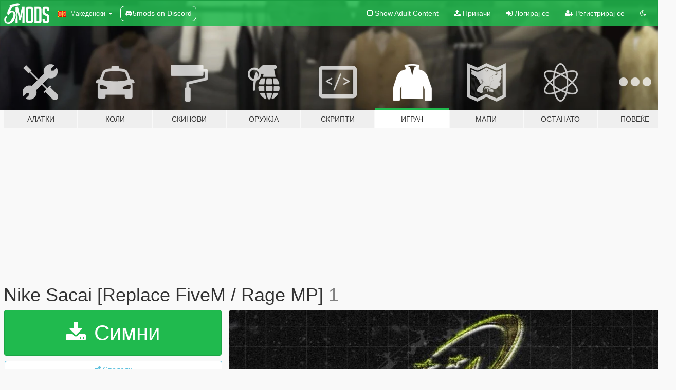

--- FILE ---
content_type: text/html; charset=utf-8
request_url: https://mk.gta5-mods.com/player/nike-sacai-replace-fivem-rage-mp
body_size: 12326
content:

<!DOCTYPE html>
<html lang="mk" dir="ltr">
<head>
	<title>
		Nike Sacai [Replace FiveM / Rage MP] - GTA5-Mods.com
	</title>

		<script
		  async
		  src="https://hb.vntsm.com/v4/live/vms/sites/gta5-mods.com/index.js"
        ></script>

        <script>
          self.__VM = self.__VM || [];
          self.__VM.push(function (admanager, scope) {
            scope.Config.buildPlacement((configBuilder) => {
              configBuilder.add("billboard");
              configBuilder.addDefaultOrUnique("mobile_mpu").setBreakPoint("mobile")
            }).display("top-ad");

            scope.Config.buildPlacement((configBuilder) => {
              configBuilder.add("leaderboard");
              configBuilder.addDefaultOrUnique("mobile_mpu").setBreakPoint("mobile")
            }).display("central-ad");

            scope.Config.buildPlacement((configBuilder) => {
              configBuilder.add("mpu");
              configBuilder.addDefaultOrUnique("mobile_mpu").setBreakPoint("mobile")
            }).display("side-ad");

            scope.Config.buildPlacement((configBuilder) => {
              configBuilder.add("leaderboard");
              configBuilder.addDefaultOrUnique("mpu").setBreakPoint({ mediaQuery: "max-width:1200px" })
            }).display("central-ad-2");

            scope.Config.buildPlacement((configBuilder) => {
              configBuilder.add("leaderboard");
              configBuilder.addDefaultOrUnique("mobile_mpu").setBreakPoint("mobile")
            }).display("bottom-ad");

            scope.Config.buildPlacement((configBuilder) => {
              configBuilder.add("desktop_takeover");
              configBuilder.addDefaultOrUnique("mobile_takeover").setBreakPoint("mobile")
            }).display("takeover-ad");

            scope.Config.get('mpu').display('download-ad-1');
          });
        </script>

	<meta charset="utf-8">
	<meta name="viewport" content="width=320, initial-scale=1.0, maximum-scale=1.0">
	<meta http-equiv="X-UA-Compatible" content="IE=edge">
	<meta name="msapplication-config" content="none">
	<meta name="theme-color" content="#20ba4e">
	<meta name="msapplication-navbutton-color" content="#20ba4e">
	<meta name="apple-mobile-web-app-capable" content="yes">
	<meta name="apple-mobile-web-app-status-bar-style" content="#20ba4e">
	<meta name="csrf-param" content="authenticity_token" />
<meta name="csrf-token" content="w8PZIxtTVYvn1F8oeL8nL1vt+fZu3htQIzmk0bReYJUpyKlOn4te+EVGHda7QXTPhIsybJ7qJkQIASgBkqhBTA==" />
	    <!--suppress ALL -->

    <meta property="og:url" content="https://mk.gta5-mods.com/player/nike-sacai-replace-fivem-rage-mp">
    <meta property="og:title" content="Nike Sacai [Replace FiveM / Rage MP]">
    <meta property="og:description" content="Nike Sacai [Replace FiveM / Rage MP] =============================================== 5 Different colors ===============================================  BACKUP YOUR ORIGINAL FILES! Before replacing, make sure to make a backup folder and throw your standard dlc there.  Installation: 1.Open OpenIV, 2. go to update\x64\dlcpacks\mpvinewood/x64/models/cdimages/mpvinewood_male.rpf/mp_m_freemode_01_mp_m_mpvinewood_01 (MALE) 2.1 go to updat...">
    <meta property="og:site_name" content="GTA5-Mods.com">
    <meta property="og:image" content="https://img.gta5-mods.com/q75/images/nike-sacai-replace-fivem-rage-mp/0e3432-oblozkapluxury.jpg">

    <meta name="twitter:card" content="summary_large_image">
    <meta name="twitter:site" content="@5mods">
    <meta name="twitter:title" content="Nike Sacai [Replace FiveM / Rage MP]">
    <meta name="twitter:description" content="Nike Sacai [Replace FiveM / Rage MP] =============================================== 5 Different colors ===============================================  BACKUP YOUR ORIGINAL FILES! Before replacing, make sure to make a backup folder and throw your standard dlc there.  Installation: 1.Open OpenIV, 2. go to update\x64\dlcpacks\mpvinewood/x64/models/cdimages/mpvinewood_male.rpf/mp_m_freemode_01_mp_m_mpvinewood_01 (MALE) 2.1 go to updat...">
    <meta name="twitter:image" content="https://img.gta5-mods.com/q75/images/nike-sacai-replace-fivem-rage-mp/0e3432-oblozkapluxury.jpg">


	<link rel="shortcut icon" type="image/x-icon" href="https://images.gta5-mods.com/icons/favicon.png">
	<link rel="stylesheet" media="screen" href="/assets/application-7e510725ebc5c55e88a9fd87c027a2aa9e20126744fbac89762e0fd54819c399.css" />
	    <link rel="alternate" hreflang="id" href="https://id.gta5-mods.com/player/nike-sacai-replace-fivem-rage-mp">
    <link rel="alternate" hreflang="ms" href="https://ms.gta5-mods.com/player/nike-sacai-replace-fivem-rage-mp">
    <link rel="alternate" hreflang="bg" href="https://bg.gta5-mods.com/player/nike-sacai-replace-fivem-rage-mp">
    <link rel="alternate" hreflang="ca" href="https://ca.gta5-mods.com/player/nike-sacai-replace-fivem-rage-mp">
    <link rel="alternate" hreflang="cs" href="https://cs.gta5-mods.com/player/nike-sacai-replace-fivem-rage-mp">
    <link rel="alternate" hreflang="da" href="https://da.gta5-mods.com/player/nike-sacai-replace-fivem-rage-mp">
    <link rel="alternate" hreflang="de" href="https://de.gta5-mods.com/player/nike-sacai-replace-fivem-rage-mp">
    <link rel="alternate" hreflang="el" href="https://el.gta5-mods.com/player/nike-sacai-replace-fivem-rage-mp">
    <link rel="alternate" hreflang="en" href="https://www.gta5-mods.com/player/nike-sacai-replace-fivem-rage-mp">
    <link rel="alternate" hreflang="es" href="https://es.gta5-mods.com/player/nike-sacai-replace-fivem-rage-mp">
    <link rel="alternate" hreflang="fr" href="https://fr.gta5-mods.com/player/nike-sacai-replace-fivem-rage-mp">
    <link rel="alternate" hreflang="gl" href="https://gl.gta5-mods.com/player/nike-sacai-replace-fivem-rage-mp">
    <link rel="alternate" hreflang="ko" href="https://ko.gta5-mods.com/player/nike-sacai-replace-fivem-rage-mp">
    <link rel="alternate" hreflang="hi" href="https://hi.gta5-mods.com/player/nike-sacai-replace-fivem-rage-mp">
    <link rel="alternate" hreflang="it" href="https://it.gta5-mods.com/player/nike-sacai-replace-fivem-rage-mp">
    <link rel="alternate" hreflang="hu" href="https://hu.gta5-mods.com/player/nike-sacai-replace-fivem-rage-mp">
    <link rel="alternate" hreflang="mk" href="https://mk.gta5-mods.com/player/nike-sacai-replace-fivem-rage-mp">
    <link rel="alternate" hreflang="nl" href="https://nl.gta5-mods.com/player/nike-sacai-replace-fivem-rage-mp">
    <link rel="alternate" hreflang="nb" href="https://no.gta5-mods.com/player/nike-sacai-replace-fivem-rage-mp">
    <link rel="alternate" hreflang="pl" href="https://pl.gta5-mods.com/player/nike-sacai-replace-fivem-rage-mp">
    <link rel="alternate" hreflang="pt-BR" href="https://pt.gta5-mods.com/player/nike-sacai-replace-fivem-rage-mp">
    <link rel="alternate" hreflang="ro" href="https://ro.gta5-mods.com/player/nike-sacai-replace-fivem-rage-mp">
    <link rel="alternate" hreflang="ru" href="https://ru.gta5-mods.com/player/nike-sacai-replace-fivem-rage-mp">
    <link rel="alternate" hreflang="sl" href="https://sl.gta5-mods.com/player/nike-sacai-replace-fivem-rage-mp">
    <link rel="alternate" hreflang="fi" href="https://fi.gta5-mods.com/player/nike-sacai-replace-fivem-rage-mp">
    <link rel="alternate" hreflang="sv" href="https://sv.gta5-mods.com/player/nike-sacai-replace-fivem-rage-mp">
    <link rel="alternate" hreflang="vi" href="https://vi.gta5-mods.com/player/nike-sacai-replace-fivem-rage-mp">
    <link rel="alternate" hreflang="tr" href="https://tr.gta5-mods.com/player/nike-sacai-replace-fivem-rage-mp">
    <link rel="alternate" hreflang="uk" href="https://uk.gta5-mods.com/player/nike-sacai-replace-fivem-rage-mp">
    <link rel="alternate" hreflang="zh-CN" href="https://zh.gta5-mods.com/player/nike-sacai-replace-fivem-rage-mp">

  <script src="/javascripts/ads.js"></script>

		<!-- Nexus Google Tag Manager -->
		<script nonce="true">
//<![CDATA[
				window.dataLayer = window.dataLayer || [];

						window.dataLayer.push({
								login_status: 'Guest',
								user_id: undefined,
								gta5mods_id: undefined,
						});

//]]>
</script>
		<script nonce="true">
//<![CDATA[
				(function(w,d,s,l,i){w[l]=w[l]||[];w[l].push({'gtm.start':
				new Date().getTime(),event:'gtm.js'});var f=d.getElementsByTagName(s)[0],
				j=d.createElement(s),dl=l!='dataLayer'?'&l='+l:'';j.async=true;j.src=
				'https://www.googletagmanager.com/gtm.js?id='+i+dl;f.parentNode.insertBefore(j,f);
				})(window,document,'script','dataLayer','GTM-KCVF2WQ');

//]]>
</script>		<!-- End Nexus Google Tag Manager -->
</head>
<body class=" mk">
	<!-- Google Tag Manager (noscript) -->
	<noscript><iframe src="https://www.googletagmanager.com/ns.html?id=GTM-KCVF2WQ"
										height="0" width="0" style="display:none;visibility:hidden"></iframe></noscript>
	<!-- End Google Tag Manager (noscript) -->

<div id="page-cover"></div>
<div id="page-loading">
	<span class="graphic"></span>
	<span class="message">Се вчитува...</span>
</div>

<div id="page-cover"></div>

<nav id="main-nav" class="navbar navbar-default">
  <div class="container">
    <div class="navbar-header">
      <a class="navbar-brand" href="/"></a>

      <ul class="nav navbar-nav">
        <li id="language-dropdown" class="dropdown">
          <a href="#language" class="dropdown-toggle" data-toggle="dropdown">
            <span class="famfamfam-flag-mk icon"></span>&nbsp;
            <span class="language-name">Македонски</span>
            <span class="caret"></span>
          </a>

          <ul class="dropdown-menu dropdown-menu-with-footer">
                <li>
                  <a href="https://id.gta5-mods.com/player/nike-sacai-replace-fivem-rage-mp">
                    <span class="famfamfam-flag-id"></span>
                    <span class="language-name">Bahasa Indonesia</span>
                  </a>
                </li>
                <li>
                  <a href="https://ms.gta5-mods.com/player/nike-sacai-replace-fivem-rage-mp">
                    <span class="famfamfam-flag-my"></span>
                    <span class="language-name">Bahasa Melayu</span>
                  </a>
                </li>
                <li>
                  <a href="https://bg.gta5-mods.com/player/nike-sacai-replace-fivem-rage-mp">
                    <span class="famfamfam-flag-bg"></span>
                    <span class="language-name">Български</span>
                  </a>
                </li>
                <li>
                  <a href="https://ca.gta5-mods.com/player/nike-sacai-replace-fivem-rage-mp">
                    <span class="famfamfam-flag-catalonia"></span>
                    <span class="language-name">Català</span>
                  </a>
                </li>
                <li>
                  <a href="https://cs.gta5-mods.com/player/nike-sacai-replace-fivem-rage-mp">
                    <span class="famfamfam-flag-cz"></span>
                    <span class="language-name">Čeština</span>
                  </a>
                </li>
                <li>
                  <a href="https://da.gta5-mods.com/player/nike-sacai-replace-fivem-rage-mp">
                    <span class="famfamfam-flag-dk"></span>
                    <span class="language-name">Dansk</span>
                  </a>
                </li>
                <li>
                  <a href="https://de.gta5-mods.com/player/nike-sacai-replace-fivem-rage-mp">
                    <span class="famfamfam-flag-de"></span>
                    <span class="language-name">Deutsch</span>
                  </a>
                </li>
                <li>
                  <a href="https://el.gta5-mods.com/player/nike-sacai-replace-fivem-rage-mp">
                    <span class="famfamfam-flag-gr"></span>
                    <span class="language-name">Ελληνικά</span>
                  </a>
                </li>
                <li>
                  <a href="https://www.gta5-mods.com/player/nike-sacai-replace-fivem-rage-mp">
                    <span class="famfamfam-flag-gb"></span>
                    <span class="language-name">English</span>
                  </a>
                </li>
                <li>
                  <a href="https://es.gta5-mods.com/player/nike-sacai-replace-fivem-rage-mp">
                    <span class="famfamfam-flag-es"></span>
                    <span class="language-name">Español</span>
                  </a>
                </li>
                <li>
                  <a href="https://fr.gta5-mods.com/player/nike-sacai-replace-fivem-rage-mp">
                    <span class="famfamfam-flag-fr"></span>
                    <span class="language-name">Français</span>
                  </a>
                </li>
                <li>
                  <a href="https://gl.gta5-mods.com/player/nike-sacai-replace-fivem-rage-mp">
                    <span class="famfamfam-flag-es-gl"></span>
                    <span class="language-name">Galego</span>
                  </a>
                </li>
                <li>
                  <a href="https://ko.gta5-mods.com/player/nike-sacai-replace-fivem-rage-mp">
                    <span class="famfamfam-flag-kr"></span>
                    <span class="language-name">한국어</span>
                  </a>
                </li>
                <li>
                  <a href="https://hi.gta5-mods.com/player/nike-sacai-replace-fivem-rage-mp">
                    <span class="famfamfam-flag-in"></span>
                    <span class="language-name">हिन्दी</span>
                  </a>
                </li>
                <li>
                  <a href="https://it.gta5-mods.com/player/nike-sacai-replace-fivem-rage-mp">
                    <span class="famfamfam-flag-it"></span>
                    <span class="language-name">Italiano</span>
                  </a>
                </li>
                <li>
                  <a href="https://hu.gta5-mods.com/player/nike-sacai-replace-fivem-rage-mp">
                    <span class="famfamfam-flag-hu"></span>
                    <span class="language-name">Magyar</span>
                  </a>
                </li>
                <li>
                  <a href="https://mk.gta5-mods.com/player/nike-sacai-replace-fivem-rage-mp">
                    <span class="famfamfam-flag-mk"></span>
                    <span class="language-name">Македонски</span>
                  </a>
                </li>
                <li>
                  <a href="https://nl.gta5-mods.com/player/nike-sacai-replace-fivem-rage-mp">
                    <span class="famfamfam-flag-nl"></span>
                    <span class="language-name">Nederlands</span>
                  </a>
                </li>
                <li>
                  <a href="https://no.gta5-mods.com/player/nike-sacai-replace-fivem-rage-mp">
                    <span class="famfamfam-flag-no"></span>
                    <span class="language-name">Norsk</span>
                  </a>
                </li>
                <li>
                  <a href="https://pl.gta5-mods.com/player/nike-sacai-replace-fivem-rage-mp">
                    <span class="famfamfam-flag-pl"></span>
                    <span class="language-name">Polski</span>
                  </a>
                </li>
                <li>
                  <a href="https://pt.gta5-mods.com/player/nike-sacai-replace-fivem-rage-mp">
                    <span class="famfamfam-flag-br"></span>
                    <span class="language-name">Português do Brasil</span>
                  </a>
                </li>
                <li>
                  <a href="https://ro.gta5-mods.com/player/nike-sacai-replace-fivem-rage-mp">
                    <span class="famfamfam-flag-ro"></span>
                    <span class="language-name">Română</span>
                  </a>
                </li>
                <li>
                  <a href="https://ru.gta5-mods.com/player/nike-sacai-replace-fivem-rage-mp">
                    <span class="famfamfam-flag-ru"></span>
                    <span class="language-name">Русский</span>
                  </a>
                </li>
                <li>
                  <a href="https://sl.gta5-mods.com/player/nike-sacai-replace-fivem-rage-mp">
                    <span class="famfamfam-flag-si"></span>
                    <span class="language-name">Slovenščina</span>
                  </a>
                </li>
                <li>
                  <a href="https://fi.gta5-mods.com/player/nike-sacai-replace-fivem-rage-mp">
                    <span class="famfamfam-flag-fi"></span>
                    <span class="language-name">Suomi</span>
                  </a>
                </li>
                <li>
                  <a href="https://sv.gta5-mods.com/player/nike-sacai-replace-fivem-rage-mp">
                    <span class="famfamfam-flag-se"></span>
                    <span class="language-name">Svenska</span>
                  </a>
                </li>
                <li>
                  <a href="https://vi.gta5-mods.com/player/nike-sacai-replace-fivem-rage-mp">
                    <span class="famfamfam-flag-vn"></span>
                    <span class="language-name">Tiếng Việt</span>
                  </a>
                </li>
                <li>
                  <a href="https://tr.gta5-mods.com/player/nike-sacai-replace-fivem-rage-mp">
                    <span class="famfamfam-flag-tr"></span>
                    <span class="language-name">Türkçe</span>
                  </a>
                </li>
                <li>
                  <a href="https://uk.gta5-mods.com/player/nike-sacai-replace-fivem-rage-mp">
                    <span class="famfamfam-flag-ua"></span>
                    <span class="language-name">Українська</span>
                  </a>
                </li>
                <li>
                  <a href="https://zh.gta5-mods.com/player/nike-sacai-replace-fivem-rage-mp">
                    <span class="famfamfam-flag-cn"></span>
                    <span class="language-name">中文</span>
                  </a>
                </li>
          </ul>
        </li>
        <li class="discord-link">
          <a href="https://discord.gg/2PR7aMzD4U" target="_blank" rel="noreferrer">
            <img src="https://images.gta5-mods.com/site/discord-header.svg" height="15px" alt="">
            <span>5mods on Discord</span>
          </a>
        </li>
      </ul>
    </div>

    <ul class="nav navbar-nav navbar-right">
        <li>
          <a href="/adult_filter" title="Light mode">
              <span class="fa fa-square-o"></span>
            <span>Show Adult <span class="adult-filter__content-text">Content</span></span>
          </a>
        </li>
      <li class="hidden-xs">
        <a href="/upload">
          <span class="icon fa fa-upload"></span>
          Прикачи
        </a>
      </li>

        <li>
          <a href="/login?r=/player/nike-sacai-replace-fivem-rage-mp">
            <span class="icon fa fa-sign-in"></span>
            <span class="login-text">Логирај се</span>
          </a>
        </li>

        <li class="hidden-xs">
          <a href="/register?r=/player/nike-sacai-replace-fivem-rage-mp">
            <span class="icon fa fa-user-plus"></span>
            Регистрирај се
          </a>
        </li>

        <li>
            <a href="/dark_mode" title="Dark mode">
              <span class="fa fa-moon-o"></span>
            </a>
        </li>

      <li id="search-dropdown">
        <a href="#search" class="dropdown-toggle" data-toggle="dropdown">
          <span class="fa fa-search"></span>
        </a>

        <div class="dropdown-menu">
          <div class="form-inline">
            <div class="form-group">
              <div class="input-group">
                <div class="input-group-addon"><span  class="fa fa-search"></span></div>
                <input type="text" class="form-control" placeholder="Барај GTA 5 модови">
              </div>
            </div>
            <button type="submit" class="btn btn-primary">
              Барај
            </button>
          </div>
        </div>
      </li>
    </ul>
  </div>
</nav>

<div id="banner" class="player">
  <div class="container hidden-xs">
    <div id="intro">
      <h1 class="styled">Добредојде на GTA5-Mods.com</h1>
      <p>Select one of the following categories to start browsing the latest GTA 5 PC mods:</p>
    </div>
  </div>

  <div class="container">
    <ul id="navigation" class="clearfix mk">
        <li class="tools ">
          <a href="/tools">
            <span class="icon-category"></span>
            <span class="label-border"></span>
            <span class="label-category ">
              <span>Алатки</span>
            </span>
          </a>
        </li>
        <li class="vehicles ">
          <a href="/vehicles">
            <span class="icon-category"></span>
            <span class="label-border"></span>
            <span class="label-category ">
              <span>Коли</span>
            </span>
          </a>
        </li>
        <li class="paintjobs ">
          <a href="/paintjobs">
            <span class="icon-category"></span>
            <span class="label-border"></span>
            <span class="label-category ">
              <span>Скинови</span>
            </span>
          </a>
        </li>
        <li class="weapons ">
          <a href="/weapons">
            <span class="icon-category"></span>
            <span class="label-border"></span>
            <span class="label-category ">
              <span>Оружја</span>
            </span>
          </a>
        </li>
        <li class="scripts ">
          <a href="/scripts">
            <span class="icon-category"></span>
            <span class="label-border"></span>
            <span class="label-category ">
              <span>Скрипти</span>
            </span>
          </a>
        </li>
        <li class="player active">
          <a href="/player">
            <span class="icon-category"></span>
            <span class="label-border"></span>
            <span class="label-category ">
              <span>Играч</span>
            </span>
          </a>
        </li>
        <li class="maps ">
          <a href="/maps">
            <span class="icon-category"></span>
            <span class="label-border"></span>
            <span class="label-category ">
              <span>Мапи</span>
            </span>
          </a>
        </li>
        <li class="misc ">
          <a href="/misc">
            <span class="icon-category"></span>
            <span class="label-border"></span>
            <span class="label-category ">
              <span>Останато</span>
            </span>
          </a>
        </li>
      <li id="more-dropdown" class="more dropdown">
        <a href="#more" class="dropdown-toggle" data-toggle="dropdown">
          <span class="icon-category"></span>
          <span class="label-border"></span>
          <span class="label-category ">
            <span>Повеќе</span>
          </span>
        </a>

        <ul class="dropdown-menu pull-right">
          <li>
            <a href="http://www.gta5cheats.com" target="_blank">
              <span class="fa fa-external-link"></span>
              GTA 5 Cheats
            </a>
          </li>
        </ul>
      </li>
    </ul>
  </div>
</div>

<div id="content">
  


<div id="file" class="container" data-user-file-id="239829">
  <div class="clearfix">
      <div id="top-ad" class="ad-container"></div>

    <h1>
      
      Nike Sacai [Replace FiveM / Rage MP]
      <span class="version">1</span>

    </h1>
  </div>


    <div id="file-container" class="row">
      <div class="col-sm-5 col-lg-4">

          <a href="/player/nike-sacai-replace-fivem-rage-mp/download/151911" class="btn btn-primary btn-download" >
            <span class="fa fa-download"></span>
            Симни
          </a>

        <div class="file-actions">

          <div class="row">
            <div class="col-xs-12 share-container">
              <div id="share-list">
                <ul>
                  <li>
                    <a href="#share-facebook" class="facebook" title="Сподели на Facebook">
                      <span class="fa fa-facebook"></span>
                    </a>
                  </li>
                  <li>
                    <a href="#share-twitter" class="twitter" title="Сподели на Twitter" data-text="Nike Sacai [Replace FiveM / Rage MP]">
                      <span class="fa fa-twitter"></span>
                    </a>
                  </li>
                  <li>
                    <a href="#share-vk" class="vk" title="Сподели на VKontakte">
                      <span class="fa fa-vk"></span>
                    </a>
                  </li>
                </ul>
              </div>

              <button class="btn btn-o-info btn-block">
                <span class="fa fa-share-alt "></span>
                <span>Сподели</span>
              </button>
            </div>

          </div>
        </div>
        <div class="panel panel-default">
          <div class="panel-body">
            <div class="user-panel row">
              <div class="col-xs-3">
                <a href="/users/Litrium">
                  <img class="img-responsive" src="https://img.gta5-mods.com/q75-w100-h100-cfill/avatars/1479331/98c17b-Qdxi4bNNvA8.jpg" alt="98c17b qdxi4bnnva8" />
                </a>
              </div>
              <div class="col-xs-9">
                <a class="username" href="/users/Litrium">Litrium</a>
                  <br/>
                  <div class="user-social">
                    










<a title="Discord Server" target="_blank" href="https://discord.gg/tdke3DxKTA"><span class="fa fa-discord size-30"></span></a>

                  </div>

                  


              </div>
            </div>
          </div>
        </div>

          <div class="panel panel-default hidden-xs">
            <div class="panel-body">
  <h3 class="mt-0">
    <i class="fa fa-list-alt"></i>
    <span class="translation_missing" title="translation missing: mk.user_file.all_versions">All Versions</span>
  </h3>
      <div class="well pull-left file-version-container ">
        <div class="pull-left">
          <i class="fa fa-file"></i>&nbsp;1 <span>(current)</span>
          <p>
            <span class="num-downloads">2.630 симнато <span class="file-size">, 58,8 MB</span></span>
            <br/><span class="num-downloads">Март 29, 2023</span>
          </p>
        </div>
        <div class="pull-right" >
                  <a target="_blank" href="https://www.virustotal.com/gui/file/feb14af187502151064603bab2c4099022d884a238899dbe296f76e7e67a2718/detection/f-feb14af187502151064603bab2c4099022d884a238899dbe296f76e7e67a2718-1680086590"><i data-container="body" data-trigger="hover" data-toggle="popover" data-placement="top" data-html="true" data-title="<b class='color-success'>This file is safe <i class='fa fa-check-circle-o'></i></b>" data-content="<i>This file has been scanned for viruses and is safe to download.</i>" class="fa fa-shield vt-version"></i></a>

              <a target="_blank" href="/player/nike-sacai-replace-fivem-rage-mp/download/151911"><i class="fa fa-download download-version"></i></a>
        </div>
      </div>
</div>
          </div>

          <div id="side-ad" class="ad-container"></div>

        <div class="file-list">
            <div class="col-xs-12 hidden-xs">
              <h4>More mods by <a class="username" href="/users/Litrium">Litrium</a>:</h4>
                
<div class="file-list-obj">
  <a href="/weapons/deagle-light-chain-chrome-new-sound-replace-fivem-rage-mp" title="Deagle Light Chain + Chrome + New sound [Replace / FiveM / Rage MP]" class="preview empty">

    <img title="Deagle Light Chain + Chrome + New sound [Replace / FiveM / Rage MP]" class="img-responsive" alt="Deagle Light Chain + Chrome + New sound [Replace / FiveM / Rage MP]" src="https://img.gta5-mods.com/q75-w500-h333-cfill/images/deagle-light-chain-chrome-new-sound-replace-fivem-rage-mp/91a4d4-oblozka.jpg" />

      <ul class="categories">
            <li>Пиштол</li>
            <li>Оружје Текстура</li>
            <li>Звук</li>
      </ul>

      <div class="stats">
        <div>
        </div>
        <div>
          <span title="4.149 Симнати">
            <span class="fa fa-download"></span> 4.149
          </span>
          <span class="stats-likes" title="25 Ми се допаѓа">
            <span class="fa fa-thumbs-up"></span> 25
          </span>
        </div>
      </div>

  </a>
  <div class="details">
    <div class="top">
      <div class="name">
        <a href="/weapons/deagle-light-chain-chrome-new-sound-replace-fivem-rage-mp" title="Deagle Light Chain + Chrome + New sound [Replace / FiveM / Rage MP]">
          <span dir="ltr">Deagle Light Chain + Chrome + New sound [Replace / FiveM / Rage MP]</span>
        </a>
      </div>
        <div class="version" dir="ltr" title="1.0">1.0</div>
    </div>
    <div class="bottom">
      <span class="bottom-by">By</span> <a href="/users/Litrium" title="Litrium">Litrium</a>
    </div>
  </div>
</div>
                
<div class="file-list-obj">
  <a href="/player/nike-air-max-720-replace-or-add-on-fivem-rage-mp" title="Nike Air Max 720 [Replace or Add-on / FiveM / Rage MP]" class="preview empty">

    <img title="Nike Air Max 720 [Replace or Add-on / FiveM / Rage MP]" class="img-responsive" alt="Nike Air Max 720 [Replace or Add-on / FiveM / Rage MP]" src="https://img.gta5-mods.com/q75-w500-h333-cfill/images/nike-air-max-720-replace-or-add-on-fivem-rage-mp/a97b98-oblozkapluxury.jpg" />

      <ul class="categories">
            <li>Облека</li>
            <li>Add-On</li>
            <li>Shoes</li>
      </ul>

      <div class="stats">
        <div>
        </div>
        <div>
          <span title="1.975 Симнати">
            <span class="fa fa-download"></span> 1.975
          </span>
          <span class="stats-likes" title="34 Ми се допаѓа">
            <span class="fa fa-thumbs-up"></span> 34
          </span>
        </div>
      </div>

  </a>
  <div class="details">
    <div class="top">
      <div class="name">
        <a href="/player/nike-air-max-720-replace-or-add-on-fivem-rage-mp" title="Nike Air Max 720 [Replace or Add-on / FiveM / Rage MP]">
          <span dir="ltr">Nike Air Max 720 [Replace or Add-on / FiveM / Rage MP]</span>
        </a>
      </div>
        <div class="version" dir="ltr" title="1">1</div>
    </div>
    <div class="bottom">
      <span class="bottom-by">By</span> <a href="/users/Litrium" title="Litrium">Litrium</a>
    </div>
  </div>
</div>
                
<div class="file-list-obj">
  <a href="/player/diamond-sword-replace-fivem-rage-mp-male-female" title="Diamond sword [Replace / FiveM / Rage MP] Male\Female" class="preview empty">

    <img title="Diamond sword [Replace / FiveM / Rage MP] Male\Female" class="img-responsive" alt="Diamond sword [Replace / FiveM / Rage MP] Male\Female" src="https://img.gta5-mods.com/q75-w500-h333-cfill/images/diamond-sword-replace-fivem-rage-mp-male-female/495357-11.png" />

      <ul class="categories">
            <li>Облека</li>
            <li>Add-On</li>
      </ul>

      <div class="stats">
        <div>
        </div>
        <div>
          <span title="857 Симнати">
            <span class="fa fa-download"></span> 857
          </span>
          <span class="stats-likes" title="11 Ми се допаѓа">
            <span class="fa fa-thumbs-up"></span> 11
          </span>
        </div>
      </div>

  </a>
  <div class="details">
    <div class="top">
      <div class="name">
        <a href="/player/diamond-sword-replace-fivem-rage-mp-male-female" title="Diamond sword [Replace / FiveM / Rage MP] Male\Female">
          <span dir="ltr">Diamond sword [Replace / FiveM / Rage MP] Male\Female</span>
        </a>
      </div>
        <div class="version" dir="ltr" title="1">1</div>
    </div>
    <div class="bottom">
      <span class="bottom-by">By</span> <a href="/users/Litrium" title="Litrium">Litrium</a>
    </div>
  </div>
</div>
                
<div class="file-list-obj">
  <a href="/player/prime-axes-replace-fivem-rage-mp" title="Valorant prime axes accessory [Replace / FiveM / Rage MP]" class="preview empty">

    <img title="Valorant prime axes accessory [Replace / FiveM / Rage MP]" class="img-responsive" alt="Valorant prime axes accessory [Replace / FiveM / Rage MP]" src="https://img.gta5-mods.com/q75-w500-h333-cfill/images/prime-axes-replace-fivem-rage-mp/fc44f9-top5.jpg" />

      <ul class="categories">
            <li>Облека</li>
            <li>Add-On</li>
      </ul>

      <div class="stats">
        <div>
        </div>
        <div>
          <span title="836 Симнати">
            <span class="fa fa-download"></span> 836
          </span>
          <span class="stats-likes" title="11 Ми се допаѓа">
            <span class="fa fa-thumbs-up"></span> 11
          </span>
        </div>
      </div>

  </a>
  <div class="details">
    <div class="top">
      <div class="name">
        <a href="/player/prime-axes-replace-fivem-rage-mp" title="Valorant prime axes accessory [Replace / FiveM / Rage MP]">
          <span dir="ltr">Valorant prime axes accessory [Replace / FiveM / Rage MP]</span>
        </a>
      </div>
    </div>
    <div class="bottom">
      <span class="bottom-by">By</span> <a href="/users/Litrium" title="Litrium">Litrium</a>
    </div>
  </div>
</div>
                
<div class="file-list-obj">
  <a href="/player/travis-scott-x-nike-air-force-1-low-sail-replace-or-add-on-fivem-rage-mp" title="Travis Scott X Nike Air Force 1 Low Sail [Replace / FiveM / Rage MP]" class="preview empty">

    <img title="Travis Scott X Nike Air Force 1 Low Sail [Replace / FiveM / Rage MP]" class="img-responsive" alt="Travis Scott X Nike Air Force 1 Low Sail [Replace / FiveM / Rage MP]" src="https://img.gta5-mods.com/q75-w500-h333-cfill/images/travis-scott-x-nike-air-force-1-low-sail-replace-or-add-on-fivem-rage-mp/ef8bba-1.jpg" />

      <ul class="categories">
            <li>Облека</li>
            <li>Add-On</li>
            <li>Shoes</li>
      </ul>

      <div class="stats">
        <div>
        </div>
        <div>
          <span title="2.146 Симнати">
            <span class="fa fa-download"></span> 2.146
          </span>
          <span class="stats-likes" title="26 Ми се допаѓа">
            <span class="fa fa-thumbs-up"></span> 26
          </span>
        </div>
      </div>

  </a>
  <div class="details">
    <div class="top">
      <div class="name">
        <a href="/player/travis-scott-x-nike-air-force-1-low-sail-replace-or-add-on-fivem-rage-mp" title="Travis Scott X Nike Air Force 1 Low Sail [Replace / FiveM / Rage MP]">
          <span dir="ltr">Travis Scott X Nike Air Force 1 Low Sail [Replace / FiveM / Rage MP]</span>
        </a>
      </div>
        <div class="version" dir="ltr" title="1">1</div>
    </div>
    <div class="bottom">
      <span class="bottom-by">By</span> <a href="/users/Litrium" title="Litrium">Litrium</a>
    </div>
  </div>
</div>
            </div>

        </div>
      </div>

      <div class="col-sm-7 col-lg-8">
          <div id="file-media">
            <!-- Cover Media -->
            <div class="text-center">

                <a target="_blank" class="thumbnail mfp-image cover-media" title="Nike Sacai [Replace FiveM / Rage MP]" href="https://img.gta5-mods.com/q95/images/nike-sacai-replace-fivem-rage-mp/0e3432-oblozkapluxury.jpg"><img class="img-responsive" src="https://img.gta5-mods.com/q85-w800/images/nike-sacai-replace-fivem-rage-mp/0e3432-oblozkapluxury.jpg" alt="0e3432 oblozkapluxury" /></a>
            </div>

            <!-- Remaining Media -->
              <div class="media-thumbnails row">
                    <div class="col-xs-4 col-md-2">
                      <a target="_blank" class="thumbnail mfp-image" title="Nike Sacai [Replace FiveM / Rage MP]" href="https://img.gta5-mods.com/q95/images/nike-sacai-replace-fivem-rage-mp/0e3432-234.png"><img class="img-responsive" src="https://img.gta5-mods.com/q75-w350-h233-cfill/images/nike-sacai-replace-fivem-rage-mp/0e3432-234.png" alt="0e3432 234" /></a>
                    </div>
                    <div class="col-xs-4 col-md-2">
                      <a target="_blank" class="thumbnail mfp-image" title="Nike Sacai [Replace FiveM / Rage MP]" href="https://img.gta5-mods.com/q95/images/nike-sacai-replace-fivem-rage-mp/0e3432-123.png"><img class="img-responsive" src="https://img.gta5-mods.com/q75-w350-h233-cfill/images/nike-sacai-replace-fivem-rage-mp/0e3432-123.png" alt="0e3432 123" /></a>
                    </div>
                    <div class="col-xs-4 col-md-2">
                      <a target="_blank" class="thumbnail mfp-image" title="Nike Sacai [Replace FiveM / Rage MP]" href="https://img.gta5-mods.com/q95/images/nike-sacai-replace-fivem-rage-mp/0e3432-12312313.png"><img class="img-responsive" src="https://img.gta5-mods.com/q75-w350-h233-cfill/images/nike-sacai-replace-fivem-rage-mp/0e3432-12312313.png" alt="0e3432 12312313" /></a>
                    </div>
                    <div class="col-xs-4 col-md-2">
                      <a target="_blank" class="thumbnail mfp-image" title="Nike Sacai [Replace FiveM / Rage MP]" href="https://img.gta5-mods.com/q95/images/nike-sacai-replace-fivem-rage-mp/0e3432-34.png"><img class="img-responsive" src="https://img.gta5-mods.com/q75-w350-h233-cfill/images/nike-sacai-replace-fivem-rage-mp/0e3432-34.png" alt="0e3432 34" /></a>
                    </div>
                    <div class="col-xs-4 col-md-2">
                      <a target="_blank" class="thumbnail mfp-image" title="Nike Sacai [Replace FiveM / Rage MP]" href="https://img.gta5-mods.com/q95/images/nike-sacai-replace-fivem-rage-mp/0e3432-34242.png"><img class="img-responsive" src="https://img.gta5-mods.com/q75-w350-h233-cfill/images/nike-sacai-replace-fivem-rage-mp/0e3432-34242.png" alt="0e3432 34242" /></a>
                    </div>

              </div>

          </div>

        <h3 class="clearfix" dir="auto">
          <div class="pull-left file-stats">
            <i class="fa fa-cloud-download pull-left download-icon"></i>
            <div class="file-stat file-downloads pull-left">
              <span class="num-downloads">2.630</span>
              <label>Симнато</label>
            </div>
            <i class="fa fa-thumbs-o-up pull-left like-icon"></i>
            <div class="file-stat file-likes pull-left">
              <span class="num-likes">39</span>
              <label>Ми се допаѓа</label>
            </div>
          </div>

                <span class="comment-average-container pull-right">
                    <span class="comment-average-rating" data-rating="4.8"></span>
                    <label>4.8 / 5 ѕвезди (5 гласови)</label>
                </span>
        </h3>
        <div id="featured-comment">
          <ul class="media-list pinned-comments">
            
          </ul>
        </div>
        <div class="visible-xs-block">
          <div class="panel panel-default">
            <div class="panel-body">
              <div class="file-description">
                      <span class="description-body description-collapsed" dir="auto">
                        Nike Sacai [Replace FiveM / Rage MP]<br/>===============================================<br/>5 Different colors<br/>===============================================<br/><br/>BACKUP YOUR ORIGINAL FILES!<br/>Before replacing, make sure to make a backup folder and throw your standard dlc there.<br/><br/>Installation:<br/>1.Open OpenIV,<br/>2. go to update\x64\dlcpacks\mpvinewood/x64/models/cdimages/mpvinewood_male.rpf/mp_m_freemode_01_mp_m_mpvinewood_01 (MALE)<br/>2.1 go to update\x64\dlcpacks\mpvinewood/x64/models/cdimages/mpvinewood_female.rpf/mp_f_freemode_01_mp_f_mpvinewood_01 (FEMALE)<br/>3.Drag everething from downloaded archive and put it in this folder.<br/>4.Enjoy!.<br/>=======================================================<br/>Feel free to edit the files just make sure to give me the credits if you post on the server<br/>Discord server: https://discord.gg/tdke3DxKTA
                        <div class="read-more-button-container">
                          <div class="read-more-gradient"></div>
                          <div class="read-more-button">Show Full Description</div>
                        </div>
                      </span>
              </div>
                <div id=tag-list>
                    <div>
                      <a href="/all/tags/clothing/most-downloaded">
                            <span class="label label-default">
                              <span class="fa fa-tag"></span>
                              Облека
                            </span>
                      </a>
                    </div>
                    <div>
                      <a href="/all/tags/add-on/most-downloaded">
                            <span class="label label-default">
                              <span class="fa fa-tag"></span>
                              Add-On
                            </span>
                      </a>
                    </div>
                    <div>
                      <a href="/all/tags/shoes/most-downloaded">
                            <span class="label label-default">
                              <span class="fa fa-tag"></span>
                              Shoes
                            </span>
                      </a>
                    </div>
                </div>


              <div id="file-dates">

                <br/>
                <small title="Сре Мар 29 10:41:55 UTC 2023">
                  <strong>Првпат Додадено:</strong>
                  Март 29, 2023
                  
                </small>

                  <br/>
                  <small title="Сре Мар 29 10:45:18 UTC 2023">
                    <strong>Последно Ажурирање:</strong>
                    Март 29, 2023
                  </small>

                  <br/>
                  <small title="Саб Јан 17 18:16:02 UTC 2026">
                    <strong>Последно Симнување:</strong>
                    пред 3 дена
                  </small>
              </div>
            </div>
          </div>

          <div class="panel panel-default visible-xs-block">
            <div class="panel-body">
  <h3 class="mt-0">
    <i class="fa fa-list-alt"></i>
    <span class="translation_missing" title="translation missing: mk.user_file.all_versions">All Versions</span>
  </h3>
      <div class="well pull-left file-version-container ">
        <div class="pull-left">
          <i class="fa fa-file"></i>&nbsp;1 <span>(current)</span>
          <p>
            <span class="num-downloads">2.630 симнато <span class="file-size">, 58,8 MB</span></span>
            <br/><span class="num-downloads">Март 29, 2023</span>
          </p>
        </div>
        <div class="pull-right" >
                  <a target="_blank" href="https://www.virustotal.com/gui/file/feb14af187502151064603bab2c4099022d884a238899dbe296f76e7e67a2718/detection/f-feb14af187502151064603bab2c4099022d884a238899dbe296f76e7e67a2718-1680086590"><i data-container="body" data-trigger="hover" data-toggle="popover" data-placement="top" data-html="true" data-title="<b class='color-success'>This file is safe <i class='fa fa-check-circle-o'></i></b>" data-content="<i>This file has been scanned for viruses and is safe to download.</i>" class="fa fa-shield vt-version"></i></a>

              <a target="_blank" href="/player/nike-sacai-replace-fivem-rage-mp/download/151911"><i class="fa fa-download download-version"></i></a>
        </div>
      </div>
</div>
          </div>

          <h3 class="clearfix comments-stats" dir="auto">
              <span class="pull-left">
                  <span class="num-comments" data-count="11">11 Коментари</span>
              </span>
          </h3>
          <div id="comments_mobile"></div>

          <div class="file-list">
              <div class="col-xs-12">
                <h4>More mods by <a class="username" href="/users/Litrium">Litrium</a>:</h4>
                  
<div class="file-list-obj">
  <a href="/weapons/deagle-light-chain-chrome-new-sound-replace-fivem-rage-mp" title="Deagle Light Chain + Chrome + New sound [Replace / FiveM / Rage MP]" class="preview empty">

    <img title="Deagle Light Chain + Chrome + New sound [Replace / FiveM / Rage MP]" class="img-responsive" alt="Deagle Light Chain + Chrome + New sound [Replace / FiveM / Rage MP]" src="https://img.gta5-mods.com/q75-w500-h333-cfill/images/deagle-light-chain-chrome-new-sound-replace-fivem-rage-mp/91a4d4-oblozka.jpg" />

      <ul class="categories">
            <li>Пиштол</li>
            <li>Оружје Текстура</li>
            <li>Звук</li>
      </ul>

      <div class="stats">
        <div>
        </div>
        <div>
          <span title="4.149 Симнати">
            <span class="fa fa-download"></span> 4.149
          </span>
          <span class="stats-likes" title="25 Ми се допаѓа">
            <span class="fa fa-thumbs-up"></span> 25
          </span>
        </div>
      </div>

  </a>
  <div class="details">
    <div class="top">
      <div class="name">
        <a href="/weapons/deagle-light-chain-chrome-new-sound-replace-fivem-rage-mp" title="Deagle Light Chain + Chrome + New sound [Replace / FiveM / Rage MP]">
          <span dir="ltr">Deagle Light Chain + Chrome + New sound [Replace / FiveM / Rage MP]</span>
        </a>
      </div>
        <div class="version" dir="ltr" title="1.0">1.0</div>
    </div>
    <div class="bottom">
      <span class="bottom-by">By</span> <a href="/users/Litrium" title="Litrium">Litrium</a>
    </div>
  </div>
</div>
                  
<div class="file-list-obj">
  <a href="/player/nike-air-max-720-replace-or-add-on-fivem-rage-mp" title="Nike Air Max 720 [Replace or Add-on / FiveM / Rage MP]" class="preview empty">

    <img title="Nike Air Max 720 [Replace or Add-on / FiveM / Rage MP]" class="img-responsive" alt="Nike Air Max 720 [Replace or Add-on / FiveM / Rage MP]" src="https://img.gta5-mods.com/q75-w500-h333-cfill/images/nike-air-max-720-replace-or-add-on-fivem-rage-mp/a97b98-oblozkapluxury.jpg" />

      <ul class="categories">
            <li>Облека</li>
            <li>Add-On</li>
            <li>Shoes</li>
      </ul>

      <div class="stats">
        <div>
        </div>
        <div>
          <span title="1.975 Симнати">
            <span class="fa fa-download"></span> 1.975
          </span>
          <span class="stats-likes" title="34 Ми се допаѓа">
            <span class="fa fa-thumbs-up"></span> 34
          </span>
        </div>
      </div>

  </a>
  <div class="details">
    <div class="top">
      <div class="name">
        <a href="/player/nike-air-max-720-replace-or-add-on-fivem-rage-mp" title="Nike Air Max 720 [Replace or Add-on / FiveM / Rage MP]">
          <span dir="ltr">Nike Air Max 720 [Replace or Add-on / FiveM / Rage MP]</span>
        </a>
      </div>
        <div class="version" dir="ltr" title="1">1</div>
    </div>
    <div class="bottom">
      <span class="bottom-by">By</span> <a href="/users/Litrium" title="Litrium">Litrium</a>
    </div>
  </div>
</div>
                  
<div class="file-list-obj">
  <a href="/player/diamond-sword-replace-fivem-rage-mp-male-female" title="Diamond sword [Replace / FiveM / Rage MP] Male\Female" class="preview empty">

    <img title="Diamond sword [Replace / FiveM / Rage MP] Male\Female" class="img-responsive" alt="Diamond sword [Replace / FiveM / Rage MP] Male\Female" src="https://img.gta5-mods.com/q75-w500-h333-cfill/images/diamond-sword-replace-fivem-rage-mp-male-female/495357-11.png" />

      <ul class="categories">
            <li>Облека</li>
            <li>Add-On</li>
      </ul>

      <div class="stats">
        <div>
        </div>
        <div>
          <span title="857 Симнати">
            <span class="fa fa-download"></span> 857
          </span>
          <span class="stats-likes" title="11 Ми се допаѓа">
            <span class="fa fa-thumbs-up"></span> 11
          </span>
        </div>
      </div>

  </a>
  <div class="details">
    <div class="top">
      <div class="name">
        <a href="/player/diamond-sword-replace-fivem-rage-mp-male-female" title="Diamond sword [Replace / FiveM / Rage MP] Male\Female">
          <span dir="ltr">Diamond sword [Replace / FiveM / Rage MP] Male\Female</span>
        </a>
      </div>
        <div class="version" dir="ltr" title="1">1</div>
    </div>
    <div class="bottom">
      <span class="bottom-by">By</span> <a href="/users/Litrium" title="Litrium">Litrium</a>
    </div>
  </div>
</div>
                  
<div class="file-list-obj">
  <a href="/player/prime-axes-replace-fivem-rage-mp" title="Valorant prime axes accessory [Replace / FiveM / Rage MP]" class="preview empty">

    <img title="Valorant prime axes accessory [Replace / FiveM / Rage MP]" class="img-responsive" alt="Valorant prime axes accessory [Replace / FiveM / Rage MP]" src="https://img.gta5-mods.com/q75-w500-h333-cfill/images/prime-axes-replace-fivem-rage-mp/fc44f9-top5.jpg" />

      <ul class="categories">
            <li>Облека</li>
            <li>Add-On</li>
      </ul>

      <div class="stats">
        <div>
        </div>
        <div>
          <span title="836 Симнати">
            <span class="fa fa-download"></span> 836
          </span>
          <span class="stats-likes" title="11 Ми се допаѓа">
            <span class="fa fa-thumbs-up"></span> 11
          </span>
        </div>
      </div>

  </a>
  <div class="details">
    <div class="top">
      <div class="name">
        <a href="/player/prime-axes-replace-fivem-rage-mp" title="Valorant prime axes accessory [Replace / FiveM / Rage MP]">
          <span dir="ltr">Valorant prime axes accessory [Replace / FiveM / Rage MP]</span>
        </a>
      </div>
    </div>
    <div class="bottom">
      <span class="bottom-by">By</span> <a href="/users/Litrium" title="Litrium">Litrium</a>
    </div>
  </div>
</div>
                  
<div class="file-list-obj">
  <a href="/player/travis-scott-x-nike-air-force-1-low-sail-replace-or-add-on-fivem-rage-mp" title="Travis Scott X Nike Air Force 1 Low Sail [Replace / FiveM / Rage MP]" class="preview empty">

    <img title="Travis Scott X Nike Air Force 1 Low Sail [Replace / FiveM / Rage MP]" class="img-responsive" alt="Travis Scott X Nike Air Force 1 Low Sail [Replace / FiveM / Rage MP]" src="https://img.gta5-mods.com/q75-w500-h333-cfill/images/travis-scott-x-nike-air-force-1-low-sail-replace-or-add-on-fivem-rage-mp/ef8bba-1.jpg" />

      <ul class="categories">
            <li>Облека</li>
            <li>Add-On</li>
            <li>Shoes</li>
      </ul>

      <div class="stats">
        <div>
        </div>
        <div>
          <span title="2.146 Симнати">
            <span class="fa fa-download"></span> 2.146
          </span>
          <span class="stats-likes" title="26 Ми се допаѓа">
            <span class="fa fa-thumbs-up"></span> 26
          </span>
        </div>
      </div>

  </a>
  <div class="details">
    <div class="top">
      <div class="name">
        <a href="/player/travis-scott-x-nike-air-force-1-low-sail-replace-or-add-on-fivem-rage-mp" title="Travis Scott X Nike Air Force 1 Low Sail [Replace / FiveM / Rage MP]">
          <span dir="ltr">Travis Scott X Nike Air Force 1 Low Sail [Replace / FiveM / Rage MP]</span>
        </a>
      </div>
        <div class="version" dir="ltr" title="1">1</div>
    </div>
    <div class="bottom">
      <span class="bottom-by">By</span> <a href="/users/Litrium" title="Litrium">Litrium</a>
    </div>
  </div>
</div>
              </div>
          </div>

        </div>

        <div class="hidden-xs">

          <ul class="nav nav-tabs" role="tablist">
              <li role="presentation" class="active">
                <a class="url-push" href="#description_tab" aria-controls="home" role="tab" data-toggle="tab">
                  <i class="fa fa-file-text-o"></i>
                  &nbsp;Description
                </a>
              </li>
              <li role="presentation">
                <a class="url-push" href="#comments_tab" aria-controls="profile" role="tab" data-toggle="tab">
                  <i class="fa fa-comments-o"></i>
                  &nbsp;Comments (11)
                </a>
              </li>
          </ul>

          <div class="tab-content">

            <!-- Default / Description Tab -->
            <div role="tabpanel" class="tab-pane  active " id="description_tab">
              <div class="panel panel-default" style="margin-top: 8px">
                <div class="panel-body">
                  <div class="file-description">
                        <span class="description-body " dir="auto">
                          Nike Sacai [Replace FiveM / Rage MP]<br/>===============================================<br/>5 Different colors<br/>===============================================<br/><br/>BACKUP YOUR ORIGINAL FILES!<br/>Before replacing, make sure to make a backup folder and throw your standard dlc there.<br/><br/>Installation:<br/>1.Open OpenIV,<br/>2. go to update\x64\dlcpacks\mpvinewood/x64/models/cdimages/mpvinewood_male.rpf/mp_m_freemode_01_mp_m_mpvinewood_01 (MALE)<br/>2.1 go to update\x64\dlcpacks\mpvinewood/x64/models/cdimages/mpvinewood_female.rpf/mp_f_freemode_01_mp_f_mpvinewood_01 (FEMALE)<br/>3.Drag everething from downloaded archive and put it in this folder.<br/>4.Enjoy!.<br/>=======================================================<br/>Feel free to edit the files just make sure to give me the credits if you post on the server<br/>Discord server: https://discord.gg/tdke3DxKTA
                        </span>
                  </div>
                <div id=tag-list>
                    <div>
                      <a href="/all/tags/clothing/most-downloaded">
                            <span class="label label-default">
                              <span class="fa fa-tag"></span>
                              Облека
                            </span>
                      </a>
                    </div>
                    <div>
                      <a href="/all/tags/add-on/most-downloaded">
                            <span class="label label-default">
                              <span class="fa fa-tag"></span>
                              Add-On
                            </span>
                      </a>
                    </div>
                    <div>
                      <a href="/all/tags/shoes/most-downloaded">
                            <span class="label label-default">
                              <span class="fa fa-tag"></span>
                              Shoes
                            </span>
                      </a>
                    </div>
                </div>


                  <div id="file-dates">

                    <br/>
                    <small title="Сре Мар 29 10:41:55 UTC 2023">
                      <strong>Првпат Додадено:</strong>
                      Март 29, 2023
                      
                    </small>

                      <br/>
                      <small title="Сре Мар 29 10:45:18 UTC 2023">
                        <strong>Последно Ажурирање:</strong>
                        Март 29, 2023
                      </small>

                      <br/>
                      <small title="Саб Јан 17 18:16:02 UTC 2026">
                        <strong>Последно Симнување:</strong>
                        пред 3 дена
                      </small>
                  </div>
                </div>
              </div>
            </div>

            <!-- Comments Tab -->
            <div role="tabpanel" class="tab-pane " id="comments_tab">
              <div id="comments">
                <ul class="media-list pinned-comments">
                 

                </ul>


                <ul class="media-list comments-list">
                  
    <li id="comment-2136255" class="comment media " data-comment-id="2136255" data-username="gta5-mods" data-mentions="[]">
      <div class="media-left">
        <a href="/users/gta5%2Dmods"><img class="media-object" src="https://img.gta5-mods.com/q75-w100-h100-cfill/avatars/presets/default.jpg" alt="Default" /></a>
      </div>
      <div class="media-body">
        <div class="panel panel-default">
          <div class="panel-body">
            <div class="media-heading clearfix">
              <div class="pull-left flip" dir="auto">
                <a href="/users/gta5%2Dmods">gta5-mods</a>
                    
              </div>
              <div class="pull-right flip">
                

                
              </div>
            </div>

            <div class="comment-text " dir="auto"><p>This file has been approved automatically. If you think this file should not be here for any reason please report it.</p></div>

            <div class="media-details clearfix">
              <div class="row">
                <div class="col-md-8 text-left flip">


                  

                  
                </div>
                <div class="col-md-4 text-right flip" title="Сре Мар 29 10:45:18 UTC 2023">Март 29, 2023</div>
              </div>
            </div>
          </div>
        </div>
      </div>
    </li>

    <li id="comment-2136523" class="comment media " data-comment-id="2136523" data-username="KasHavok" data-mentions="[]">
      <div class="media-left">
        <a href="/users/KasHavok"><img class="media-object" src="https://img.gta5-mods.com/q75-w100-h100-cfill/avatars/1190343/5630f5-CAA89FC6-84C1-4D2D-820D-302E9291A267.jpeg" alt="5630f5 caa89fc6 84c1 4d2d 820d 302e9291a267" /></a>
      </div>
      <div class="media-body">
        <div class="panel panel-default">
          <div class="panel-body">
            <div class="media-heading clearfix">
              <div class="pull-left flip" dir="auto">
                <a href="/users/KasHavok">KasHavok</a>
                    
              </div>
              <div class="pull-right flip">
                

                <span class="comment-rating" data-rating="5.0"></span>
              </div>
            </div>

            <div class="comment-text " dir="auto"><p>No Frank this time😭</p></div>

            <div class="media-details clearfix">
              <div class="row">
                <div class="col-md-8 text-left flip">


                  

                  
                </div>
                <div class="col-md-4 text-right flip" title="Чет Мар 30 02:32:06 UTC 2023">Март 30, 2023</div>
              </div>
            </div>
          </div>
        </div>
      </div>
    </li>

    <li id="comment-2136694" class="comment media " data-comment-id="2136694" data-username="Litrium" data-mentions="[&quot;KasHavok&quot;]">
      <div class="media-left">
        <a href="/users/Litrium"><img class="media-object" src="https://img.gta5-mods.com/q75-w100-h100-cfill/avatars/1479331/98c17b-Qdxi4bNNvA8.jpg" alt="98c17b qdxi4bnnva8" /></a>
      </div>
      <div class="media-body">
        <div class="panel panel-default">
          <div class="panel-body">
            <div class="media-heading clearfix">
              <div class="pull-left flip" dir="auto">
                <a href="/users/Litrium">Litrium</a>
                    <label class="label label-primary">Автор</label>
              </div>
              <div class="pull-right flip">
                

                
              </div>
            </div>

            <div class="comment-text " dir="auto"><p><a class="mention" href="/users/KasHavok">@KasHavok</a> I&#39;ll update it for franklin soon</p></div>

            <div class="media-details clearfix">
              <div class="row">
                <div class="col-md-8 text-left flip">


                  

                  
                </div>
                <div class="col-md-4 text-right flip" title="Чет Мар 30 16:50:58 UTC 2023">Март 30, 2023</div>
              </div>
            </div>
          </div>
        </div>
      </div>
    </li>

    <li id="comment-2136831" class="comment media " data-comment-id="2136831" data-username="NEGVS" data-mentions="[&quot;Litrium&quot;]">
      <div class="media-left">
        <a href="/users/NEGVS"><img class="media-object" src="https://img.gta5-mods.com/q75-w100-h100-cfill/avatars/503205/2b6b68-F007999F-F4FE-4431-9FE1-04A166E14F21.jpeg" alt="2b6b68 f007999f f4fe 4431 9fe1 04a166e14f21" /></a>
      </div>
      <div class="media-body">
        <div class="panel panel-default">
          <div class="panel-body">
            <div class="media-heading clearfix">
              <div class="pull-left flip" dir="auto">
                <a href="/users/NEGVS">NEGVS</a>
                    
              </div>
              <div class="pull-right flip">
                

                <span class="comment-rating" data-rating="5.0"></span>
              </div>
            </div>

            <div class="comment-text " dir="auto"><p><a class="mention" href="/users/Litrium">@Litrium</a> thank you !!</p></div>

            <div class="media-details clearfix">
              <div class="row">
                <div class="col-md-8 text-left flip">


                  

                  
                </div>
                <div class="col-md-4 text-right flip" title="Пет Мар 31 05:19:09 UTC 2023">Март 31, 2023</div>
              </div>
            </div>
          </div>
        </div>
      </div>
    </li>

    <li id="comment-2136921" class="comment media " data-comment-id="2136921" data-username="strawbanni" data-mentions="[]">
      <div class="media-left">
        <a href="/users/strawbanni"><img class="media-object" src="https://img.gta5-mods.com/q75-w100-h100-cfill/avatars/1659633/23bba8-hutao.jpeg" alt="23bba8 hutao" /></a>
      </div>
      <div class="media-body">
        <div class="panel panel-default">
          <div class="panel-body">
            <div class="media-heading clearfix">
              <div class="pull-left flip" dir="auto">
                <a href="/users/strawbanni">strawbanni</a>
                    
              </div>
              <div class="pull-right flip">
                

                <span class="comment-rating" data-rating="4.0"></span>
              </div>
            </div>

            <div class="comment-text " dir="auto"><p>i love your shoes but they just seem a little too big on mp female, other than that its great</p></div>

            <div class="media-details clearfix">
              <div class="row">
                <div class="col-md-8 text-left flip">


                  

                  
                </div>
                <div class="col-md-4 text-right flip" title="Пет Мар 31 16:04:15 UTC 2023">Март 31, 2023</div>
              </div>
            </div>
          </div>
        </div>
      </div>
    </li>

    <li id="comment-2137155" class="comment media " data-comment-id="2137155" data-username="KasHavok" data-mentions="[&quot;strawbanni&quot;]">
      <div class="media-left">
        <a href="/users/KasHavok"><img class="media-object" src="https://img.gta5-mods.com/q75-w100-h100-cfill/avatars/1190343/5630f5-CAA89FC6-84C1-4D2D-820D-302E9291A267.jpeg" alt="5630f5 caa89fc6 84c1 4d2d 820d 302e9291a267" /></a>
      </div>
      <div class="media-body">
        <div class="panel panel-default">
          <div class="panel-body">
            <div class="media-heading clearfix">
              <div class="pull-left flip" dir="auto">
                <a href="/users/KasHavok">KasHavok</a>
                    
              </div>
              <div class="pull-right flip">
                

                
              </div>
            </div>

            <div class="comment-text " dir="auto"><p><a class="mention" href="/users/strawbanni">@strawbanni</a> yeah shouldn’t be too hard of a fix though. Hopefully they come through with the updates!</p></div>

            <div class="media-details clearfix">
              <div class="row">
                <div class="col-md-8 text-left flip">


                  

                  
                </div>
                <div class="col-md-4 text-right flip" title="Саб Апр 01 07:04:18 UTC 2023">Април  1, 2023</div>
              </div>
            </div>
          </div>
        </div>
      </div>
    </li>

    <li id="comment-2137234" class="comment media " data-comment-id="2137234" data-username="Litrium" data-mentions="[&quot;strawbanni&quot;]">
      <div class="media-left">
        <a href="/users/Litrium"><img class="media-object" src="https://img.gta5-mods.com/q75-w100-h100-cfill/avatars/1479331/98c17b-Qdxi4bNNvA8.jpg" alt="98c17b qdxi4bnnva8" /></a>
      </div>
      <div class="media-body">
        <div class="panel panel-default">
          <div class="panel-body">
            <div class="media-heading clearfix">
              <div class="pull-left flip" dir="auto">
                <a href="/users/Litrium">Litrium</a>
                    <label class="label label-primary">Автор</label>
              </div>
              <div class="pull-right flip">
                

                
              </div>
            </div>

            <div class="comment-text " dir="auto"><p><a class="mention" href="/users/strawbanni">@strawbanni</a> Thanks for the feedback, I&#39;ll look again maybe I made a mistake somewhere with the size.
</p></div>

            <div class="media-details clearfix">
              <div class="row">
                <div class="col-md-8 text-left flip">


                  

                  
                </div>
                <div class="col-md-4 text-right flip" title="Саб Апр 01 11:12:36 UTC 2023">Април  1, 2023</div>
              </div>
            </div>
          </div>
        </div>
      </div>
    </li>

    <li id="comment-2137235" class="comment media " data-comment-id="2137235" data-username="Litrium" data-mentions="[&quot;KasHavok&quot;]">
      <div class="media-left">
        <a href="/users/Litrium"><img class="media-object" src="https://img.gta5-mods.com/q75-w100-h100-cfill/avatars/1479331/98c17b-Qdxi4bNNvA8.jpg" alt="98c17b qdxi4bnnva8" /></a>
      </div>
      <div class="media-body">
        <div class="panel panel-default">
          <div class="panel-body">
            <div class="media-heading clearfix">
              <div class="pull-left flip" dir="auto">
                <a href="/users/Litrium">Litrium</a>
                    <label class="label label-primary">Автор</label>
              </div>
              <div class="pull-right flip">
                

                
              </div>
            </div>

            <div class="comment-text " dir="auto"><p><a class="mention" href="/users/KasHavok">@KasHavok</a> Yes, as soon as I have a little more time I will release an update on these sneakers </p></div>

            <div class="media-details clearfix">
              <div class="row">
                <div class="col-md-8 text-left flip">


                  

                  
                </div>
                <div class="col-md-4 text-right flip" title="Саб Апр 01 11:13:14 UTC 2023">Април  1, 2023</div>
              </div>
            </div>
          </div>
        </div>
      </div>
    </li>

    <li id="comment-2137236" class="comment media " data-comment-id="2137236" data-username="Litrium" data-mentions="[&quot;NEGVS&quot;]">
      <div class="media-left">
        <a href="/users/Litrium"><img class="media-object" src="https://img.gta5-mods.com/q75-w100-h100-cfill/avatars/1479331/98c17b-Qdxi4bNNvA8.jpg" alt="98c17b qdxi4bnnva8" /></a>
      </div>
      <div class="media-body">
        <div class="panel panel-default">
          <div class="panel-body">
            <div class="media-heading clearfix">
              <div class="pull-left flip" dir="auto">
                <a href="/users/Litrium">Litrium</a>
                    <label class="label label-primary">Автор</label>
              </div>
              <div class="pull-right flip">
                

                
              </div>
            </div>

            <div class="comment-text " dir="auto"><p><a class="mention" href="/users/NEGVS">@NEGVS</a> 🙏</p></div>

            <div class="media-details clearfix">
              <div class="row">
                <div class="col-md-8 text-left flip">


                  

                  
                </div>
                <div class="col-md-4 text-right flip" title="Саб Апр 01 11:13:32 UTC 2023">Април  1, 2023</div>
              </div>
            </div>
          </div>
        </div>
      </div>
    </li>

    <li id="comment-2309239" class="comment media " data-comment-id="2309239" data-username="djchrisrock" data-mentions="[&quot;Litrium&quot;]">
      <div class="media-left">
        <a href="/users/djchrisrock"><img class="media-object" src="https://img.gta5-mods.com/q75-w100-h100-cfill/avatars/presets/default.jpg" alt="Default" /></a>
      </div>
      <div class="media-body">
        <div class="panel panel-default">
          <div class="panel-body">
            <div class="media-heading clearfix">
              <div class="pull-left flip" dir="auto">
                <a href="/users/djchrisrock">djchrisrock</a>
                    
              </div>
              <div class="pull-right flip">
                

                <span class="comment-rating" data-rating="5.0"></span>
              </div>
            </div>

            <div class="comment-text " dir="auto"><p><a class="mention" href="/users/Litrium">@Litrium</a> please add these for franklin please </p></div>

            <div class="media-details clearfix">
              <div class="row">
                <div class="col-md-8 text-left flip">


                  

                  
                </div>
                <div class="col-md-4 text-right flip" title="Нед Ное 10 00:02:55 UTC 2024">Ноември 10, 2024</div>
              </div>
            </div>
          </div>
        </div>
      </div>
    </li>

    <li id="comment-2343569" class="comment media " data-comment-id="2343569" data-username="Hyype17" data-mentions="[]">
      <div class="media-left">
        <a href="/users/Hyype17"><img class="media-object" src="https://img.gta5-mods.com/q75-w100-h100-cfill/avatars/385926/d455ce-Без имени-1.jpg" alt="D455ce Без имени 1" /></a>
      </div>
      <div class="media-body">
        <div class="panel panel-default">
          <div class="panel-body">
            <div class="media-heading clearfix">
              <div class="pull-left flip" dir="auto">
                <a href="/users/Hyype17">Hyype17</a>
                    
              </div>
              <div class="pull-right flip">
                

                <span class="comment-rating" data-rating="5.0"></span>
              </div>
            </div>

            <div class="comment-text " dir="auto"><p>Need to Frank</p></div>

            <div class="media-details clearfix">
              <div class="row">
                <div class="col-md-8 text-left flip">


                  

                  
                </div>
                <div class="col-md-4 text-right flip" title="Пон Мар 24 19:07:24 UTC 2025">Март 24, 2025</div>
              </div>
            </div>
          </div>
        </div>
      </div>
    </li>

               </ul>

                  <div class="alert alert-info">
                    Придружи се на разговорот! <a href="/login?r=/player/nike-sacai-replace-fivem-rage-mp">Најави Се</a> или <a href="/register?r=/player/nike-sacai-replace-fivem-rage-mp">Регистрирај се </a> со сметка за да се придружиш на коментарите.
                  </div>
              </div>
            </div>

          </div>

            <div id="central-ad-2" class="ad-container"></div>
        </div>
      </div>
    </div>

  <div class="modal fade" id="downloadModal" tabindex="-1" role="dialog">
    <div class="modal-dialog" role="document">
      <div class="modal-content">
        <div class="modal-body">
          <div class="panel panel-default">
            <div class="panel-body">
  <h3 class="mt-0">
    <i class="fa fa-list-alt"></i>
    <span class="translation_missing" title="translation missing: mk.user_file.all_versions">All Versions</span>
  </h3>
      <div class="well pull-left file-version-container ">
        <div class="pull-left">
          <i class="fa fa-file"></i>&nbsp;1 <span>(current)</span>
          <p>
            <span class="num-downloads">2.630 симнато <span class="file-size">, 58,8 MB</span></span>
            <br/><span class="num-downloads">Март 29, 2023</span>
          </p>
        </div>
        <div class="pull-right" >
                  <a target="_blank" href="https://www.virustotal.com/gui/file/feb14af187502151064603bab2c4099022d884a238899dbe296f76e7e67a2718/detection/f-feb14af187502151064603bab2c4099022d884a238899dbe296f76e7e67a2718-1680086590"><i data-container="body" data-trigger="hover" data-toggle="popover" data-placement="top" data-html="true" data-title="<b class='color-success'>This file is safe <i class='fa fa-check-circle-o'></i></b>" data-content="<i>This file has been scanned for viruses and is safe to download.</i>" class="fa fa-shield vt-version"></i></a>

              <a target="_blank" href="/player/nike-sacai-replace-fivem-rage-mp/download/151911"><i class="fa fa-download download-version"></i></a>
        </div>
      </div>
</div>
          </div>
        </div>
        <div class="modal-footer">
          <button type="button" class="btn btn-default" data-dismiss="modal">Close</button>
        </div>
      </div><!-- /.modal-content -->
    </div><!-- /.modal-dialog -->
  </div>
</div>

</div>
<div id="footer">
  <div class="container">

    <div class="row">

      <div class="col-sm-4 col-md-4">

        <a href="/users/Slim Trashman" class="staff">Designed in Alderney</a><br/>
        <a href="/users/rappo" class="staff">Made in Los Santos</a>

      </div>

      <div class="col-sm-8 col-md-8 hidden-xs">

        <div class="col-md-4 hidden-sm hidden-xs">
          <ul>
            <li>
              <a href="/tools">GTA 5 Алатки за модирање</a>
            </li>
            <li>
              <a href="/vehicles">GTA 5 Модови за коли</a>
            </li>
            <li>
              <a href="/paintjobs">GTA 5 скинови за возила</a>
            </li>
            <li>
              <a href="/weapons">GTA 5 Модови за оружја</a>
            </li>
            <li>
              <a href="/scripts">GTA 5 Модови за скрипти</a>
            </li>
            <li>
              <a href="/player">GTA 5 Модови за играч</a>
            </li>
            <li>
              <a href="/maps">GTA 5 Модови за мапи</a>
            </li>
            <li>
              <a href="/misc">GTA 5 Разно Модови</a>
            </li>
          </ul>
        </div>

        <div class="col-sm-4 col-md-4 hidden-xs">
          <ul>
            <li>
              <a href="/all">Најнови Фајлови</a>
            </li>
            <li>
              <a href="/all/tags/featured">Одликувани фајлови</a>
            </li>
            <li>
              <a href="/all/most-liked">Најмногу допаднати фајлови</a>
            </li>
            <li>
              <a href="/all/most-downloaded">Најмногу симнати фајлови</a>
            </li>
            <li>
              <a href="/all/highest-rated">Највисоко рангирани фајлови</a>
            </li>
            <li>
              <a href="/leaderboard">GTA5-Mods.com Табла</a>
            </li>
          </ul>
        </div>

        <div class="col-sm-4 col-md-4">
          <ul>
            <li>
              <a href="/contact">
                Контакт
              </a>
            </li>
            <li>
              <a href="/privacy">
                Полиса за приватност
              </a>
            </li>
            <li>
              <a href="/terms">
                Terms of Use
              </a>
            </li>
            <li>
              <a href="https://www.cognitoforms.com/NexusMods/_5ModsDMCAForm">
                DMCA
              </a>
            </li>
            <li>
              <a href="https://www.twitter.com/5mods" class="social" target="_blank" rel="noreferrer" title="@5mods на Твитер">
                <span class="fa fa-twitter-square"></span>
                @5mods на Твитер
              </a>
            </li>
            <li>
              <a href="https://www.facebook.com/5mods" class="social" target="_blank" rel="noreferrer" title="5mods на Фејсбук">
                <span class="fa fa-facebook-official"></span>
                5mods на Фејсбук
              </a>
            </li>
            <li>
              <a href="https://discord.gg/2PR7aMzD4U" class="social" target="_blank" rel="noreferrer" title="5mods on Discord">
                <img src="https://images.gta5-mods.com/site/discord-footer.svg#discord" height="15px" alt="">
                5mods on Discord
              </a>
            </li>
          </ul>
        </div>

      </div>

    </div>
  </div>
</div>

<script src="/assets/i18n-df0d92353b403d0e94d1a4f346ded6a37d72d69e9a14f2caa6d80e755877da17.js"></script>
<script src="/assets/translations-a23fafd59dbdbfa99c7d1d49b61f0ece1d1aff5b9b63d693ca14bfa61420d77c.js"></script>
<script type="text/javascript">
		I18n.defaultLocale = 'en';
		I18n.locale = 'mk';
		I18n.fallbacks = true;

		var GTA5M = {User: {authenticated: false}};
</script>
<script src="/assets/application-d3801923323270dc3fae1f7909466e8a12eaf0dc3b846aa57c43fa1873fe9d56.js"></script>
  <script type="application/ld+json">
    {
      "@context": "http://schema.org",
      "@type": "CreativeWork",
      "about": "Grand Theft Auto V",
      "aggregateRating": {
        "@type": "AggregateRating",
        "ratingValue": "4.8",
        "reviewCount": "5",
        "bestRating": 5,
        "worstRating": 0.5
      },
      "author": "Litrium",
      "comment_count": "11",
      "dateModified": "2023-03-29T10:45:18Z",
      "datePublished": "2023-03-29T10:41:55Z",
      "name": "Nike Sacai [Replace FiveM / Rage MP]"
    }
  </script>
  <script type="application/ld+json">
    {
      "@context": "http://schema.org",
      "@type": "BreadcrumbList",
      "itemListElement": [{
        "@type": "ListItem",
        "position": 1,
        "item": {
          "@id": "https://www.gta5-mods.com/player",
          "name": "Играч"
        }
      },{
        "@type": "ListItem",
        "position": 2,
        "item": {
          "@id": "https://www.gta5-mods.com/player/nike-sacai-replace-fivem-rage-mp",
          "name": "Nike Sacai [Replace FiveM / Rage MP]"
        }
      }]
    }

  </script>

  <script src="https://apis.google.com/js/platform.js"></script>


<!-- Quantcast Tag -->
<script type="text/javascript">
		var _qevents = _qevents || [];
		(function () {
				var elem = document.createElement('script');
				elem.src = (document.location.protocol == "https:" ? "https://secure" : "http://edge") + ".quantserve.com/quant.js";
				elem.async = true;
				elem.type = "text/javascript";
				var scpt = document.getElementsByTagName('script')[0];
				scpt.parentNode.insertBefore(elem, scpt);
		})();
		_qevents.push({
				qacct: "p-bcgV-fdjlWlQo"
		});
</script>
<noscript>
	<div style="display:none;">
		<img src="//pixel.quantserve.com/pixel/p-bcgV-fdjlWlQo.gif" border="0" height="1" width="1" alt="Quantcast"/>
	</div>
</noscript>
<!-- End Quantcast tag -->

<!-- Ad Blocker Checks -->
<script type="application/javascript">
    (function () {
        console.log("ABD: ", window.AdvertStatus);
        if (window.AdvertStatus === undefined) {
            var container = document.createElement('div');
            container.classList.add('container');

            var div = document.createElement('div');
            div.classList.add('alert', 'alert-warning');
            div.innerText = "Ad-blockers can cause errors with the image upload service, please consider turning them off if you have issues.";
            container.appendChild(div);

            var upload = document.getElementById('upload');
            if (upload) {
                upload.insertBefore(container, upload.firstChild);
            }
        }
    })();
</script>



<div class="js-paloma-hook" data-id="1768934318372">
  <script type="text/javascript">
    (function(){
      // Do not continue if Paloma not found.
      if (window['Paloma'] === undefined) {
        return true;
      }

      Paloma.env = 'production';

      // Remove any callback details if any
      $('.js-paloma-hook[data-id!=' + 1768934318372 + ']').remove();

      var request = {"resource":"UserFile","action":"index","params":{}};

      Paloma.engine.setRequest({
        id: "1768934318372",
        resource: request['resource'],
        action: request['action'],
        params: request['params']});
    })();
  </script>
</div>
</body>
</html>
